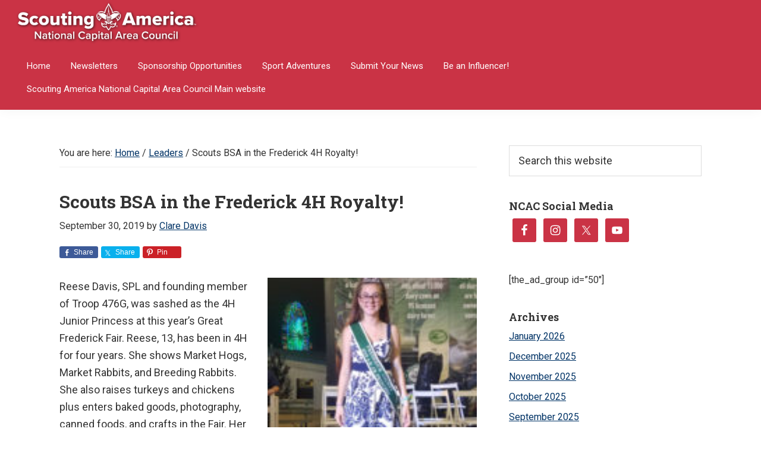

--- FILE ---
content_type: text/html; charset=UTF-8
request_url: https://weownadventure.com/scouts-bsa-in-the-frederick-4h-royalty/
body_size: 18228
content:
<!DOCTYPE html>
<html lang="en-US" prefix="og: http://ogp.me/ns# fb: http://ogp.me/ns/fb#">
<head >
<meta charset="UTF-8" />
<meta name="viewport" content="width=device-width, initial-scale=1" />
<title>Scouts BSA in the Frederick 4H Royalty! – We Own Adventure</title>
<meta name='robots' content='max-image-preview:large' />

			<style type="text/css">
				.slide-excerpt { width: 50%; }
				.slide-excerpt { bottom: 0; }
				.slide-excerpt { right: 0; }
				.flexslider { max-width: 1080px; max-height: 450px; }
				.slide-image { max-height: 450px; }
			</style>
			<style type="text/css">
				@media only screen
				and (min-device-width : 320px)
				and (max-device-width : 480px) {
					.slide-excerpt { display: none !important; }
				}
			</style> <link rel='dns-prefetch' href='//www.googletagmanager.com' />
<link rel='dns-prefetch' href='//fonts.googleapis.com' />
<link rel="alternate" type="application/rss+xml" title="We Own Adventure &raquo; Feed" href="https://weownadventure.com/feed/" />
<link rel="alternate" type="application/rss+xml" title="We Own Adventure &raquo; Comments Feed" href="https://weownadventure.com/comments/feed/" />
<link rel="alternate" title="oEmbed (JSON)" type="application/json+oembed" href="https://weownadventure.com/wp-json/oembed/1.0/embed?url=https%3A%2F%2Fweownadventure.com%2Fscouts-bsa-in-the-frederick-4h-royalty%2F" />
<link rel="alternate" title="oEmbed (XML)" type="text/xml+oembed" href="https://weownadventure.com/wp-json/oembed/1.0/embed?url=https%3A%2F%2Fweownadventure.com%2Fscouts-bsa-in-the-frederick-4h-royalty%2F&#038;format=xml" />
<link rel="canonical" href="https://weownadventure.com/scouts-bsa-in-the-frederick-4h-royalty/" />
		<!-- This site uses the Google Analytics by MonsterInsights plugin v9.11.0 - Using Analytics tracking - https://www.monsterinsights.com/ -->
							<script src="//www.googletagmanager.com/gtag/js?id=G-EMM5GKRVDK"  data-cfasync="false" data-wpfc-render="false" type="text/javascript" async></script>
			<script data-cfasync="false" data-wpfc-render="false" type="text/javascript">
				var mi_version = '9.11.0';
				var mi_track_user = true;
				var mi_no_track_reason = '';
								var MonsterInsightsDefaultLocations = {"page_location":"https:\/\/weownadventure.com\/scouts-bsa-in-the-frederick-4h-royalty\/"};
								MonsterInsightsDefaultLocations.page_location = window.location.href;
								if ( typeof MonsterInsightsPrivacyGuardFilter === 'function' ) {
					var MonsterInsightsLocations = (typeof MonsterInsightsExcludeQuery === 'object') ? MonsterInsightsPrivacyGuardFilter( MonsterInsightsExcludeQuery ) : MonsterInsightsPrivacyGuardFilter( MonsterInsightsDefaultLocations );
				} else {
					var MonsterInsightsLocations = (typeof MonsterInsightsExcludeQuery === 'object') ? MonsterInsightsExcludeQuery : MonsterInsightsDefaultLocations;
				}

								var disableStrs = [
										'ga-disable-G-EMM5GKRVDK',
									];

				/* Function to detect opted out users */
				function __gtagTrackerIsOptedOut() {
					for (var index = 0; index < disableStrs.length; index++) {
						if (document.cookie.indexOf(disableStrs[index] + '=true') > -1) {
							return true;
						}
					}

					return false;
				}

				/* Disable tracking if the opt-out cookie exists. */
				if (__gtagTrackerIsOptedOut()) {
					for (var index = 0; index < disableStrs.length; index++) {
						window[disableStrs[index]] = true;
					}
				}

				/* Opt-out function */
				function __gtagTrackerOptout() {
					for (var index = 0; index < disableStrs.length; index++) {
						document.cookie = disableStrs[index] + '=true; expires=Thu, 31 Dec 2099 23:59:59 UTC; path=/';
						window[disableStrs[index]] = true;
					}
				}

				if ('undefined' === typeof gaOptout) {
					function gaOptout() {
						__gtagTrackerOptout();
					}
				}
								window.dataLayer = window.dataLayer || [];

				window.MonsterInsightsDualTracker = {
					helpers: {},
					trackers: {},
				};
				if (mi_track_user) {
					function __gtagDataLayer() {
						dataLayer.push(arguments);
					}

					function __gtagTracker(type, name, parameters) {
						if (!parameters) {
							parameters = {};
						}

						if (parameters.send_to) {
							__gtagDataLayer.apply(null, arguments);
							return;
						}

						if (type === 'event') {
														parameters.send_to = monsterinsights_frontend.v4_id;
							var hookName = name;
							if (typeof parameters['event_category'] !== 'undefined') {
								hookName = parameters['event_category'] + ':' + name;
							}

							if (typeof MonsterInsightsDualTracker.trackers[hookName] !== 'undefined') {
								MonsterInsightsDualTracker.trackers[hookName](parameters);
							} else {
								__gtagDataLayer('event', name, parameters);
							}
							
						} else {
							__gtagDataLayer.apply(null, arguments);
						}
					}

					__gtagTracker('js', new Date());
					__gtagTracker('set', {
						'developer_id.dZGIzZG': true,
											});
					if ( MonsterInsightsLocations.page_location ) {
						__gtagTracker('set', MonsterInsightsLocations);
					}
										__gtagTracker('config', 'G-EMM5GKRVDK', {"forceSSL":"true"} );
										window.gtag = __gtagTracker;										(function () {
						/* https://developers.google.com/analytics/devguides/collection/analyticsjs/ */
						/* ga and __gaTracker compatibility shim. */
						var noopfn = function () {
							return null;
						};
						var newtracker = function () {
							return new Tracker();
						};
						var Tracker = function () {
							return null;
						};
						var p = Tracker.prototype;
						p.get = noopfn;
						p.set = noopfn;
						p.send = function () {
							var args = Array.prototype.slice.call(arguments);
							args.unshift('send');
							__gaTracker.apply(null, args);
						};
						var __gaTracker = function () {
							var len = arguments.length;
							if (len === 0) {
								return;
							}
							var f = arguments[len - 1];
							if (typeof f !== 'object' || f === null || typeof f.hitCallback !== 'function') {
								if ('send' === arguments[0]) {
									var hitConverted, hitObject = false, action;
									if ('event' === arguments[1]) {
										if ('undefined' !== typeof arguments[3]) {
											hitObject = {
												'eventAction': arguments[3],
												'eventCategory': arguments[2],
												'eventLabel': arguments[4],
												'value': arguments[5] ? arguments[5] : 1,
											}
										}
									}
									if ('pageview' === arguments[1]) {
										if ('undefined' !== typeof arguments[2]) {
											hitObject = {
												'eventAction': 'page_view',
												'page_path': arguments[2],
											}
										}
									}
									if (typeof arguments[2] === 'object') {
										hitObject = arguments[2];
									}
									if (typeof arguments[5] === 'object') {
										Object.assign(hitObject, arguments[5]);
									}
									if ('undefined' !== typeof arguments[1].hitType) {
										hitObject = arguments[1];
										if ('pageview' === hitObject.hitType) {
											hitObject.eventAction = 'page_view';
										}
									}
									if (hitObject) {
										action = 'timing' === arguments[1].hitType ? 'timing_complete' : hitObject.eventAction;
										hitConverted = mapArgs(hitObject);
										__gtagTracker('event', action, hitConverted);
									}
								}
								return;
							}

							function mapArgs(args) {
								var arg, hit = {};
								var gaMap = {
									'eventCategory': 'event_category',
									'eventAction': 'event_action',
									'eventLabel': 'event_label',
									'eventValue': 'event_value',
									'nonInteraction': 'non_interaction',
									'timingCategory': 'event_category',
									'timingVar': 'name',
									'timingValue': 'value',
									'timingLabel': 'event_label',
									'page': 'page_path',
									'location': 'page_location',
									'title': 'page_title',
									'referrer' : 'page_referrer',
								};
								for (arg in args) {
																		if (!(!args.hasOwnProperty(arg) || !gaMap.hasOwnProperty(arg))) {
										hit[gaMap[arg]] = args[arg];
									} else {
										hit[arg] = args[arg];
									}
								}
								return hit;
							}

							try {
								f.hitCallback();
							} catch (ex) {
							}
						};
						__gaTracker.create = newtracker;
						__gaTracker.getByName = newtracker;
						__gaTracker.getAll = function () {
							return [];
						};
						__gaTracker.remove = noopfn;
						__gaTracker.loaded = true;
						window['__gaTracker'] = __gaTracker;
					})();
									} else {
										console.log("");
					(function () {
						function __gtagTracker() {
							return null;
						}

						window['__gtagTracker'] = __gtagTracker;
						window['gtag'] = __gtagTracker;
					})();
									}
			</script>
							<!-- / Google Analytics by MonsterInsights -->
		<style id='wp-img-auto-sizes-contain-inline-css' type='text/css'>
img:is([sizes=auto i],[sizes^="auto," i]){contain-intrinsic-size:3000px 1500px}
/*# sourceURL=wp-img-auto-sizes-contain-inline-css */
</style>
<link rel='stylesheet' id='genesis-simple-share-plugin-css-css' href='https://weownadventure.com/wp-content/plugins/genesis-simple-share/assets/css/share.min.css?ver=0.1.0' type='text/css' media='all' />
<link rel='stylesheet' id='genesis-simple-share-genericons-css-css' href='https://weownadventure.com/wp-content/plugins/genesis-simple-share/assets/css/genericons.min.css?ver=0.1.0' type='text/css' media='all' />
<link rel='stylesheet' id='genesis-elk-css' href='https://weownadventure.com/wp-content/themes/genesis-elk-master/style.css?ver=2.6.0' type='text/css' media='all' />
<style id='genesis-elk-inline-css' type='text/css'>


		a,
		.entry-title a:focus,
		.entry-title a:hover,
		.genesis-nav-menu a:focus,
		.genesis-nav-menu a:hover,
		.genesis-nav-menu .current-menu-item > a,
		.genesis-nav-menu .sub-menu .current-menu-item > a:focus,
		.genesis-nav-menu .sub-menu .current-menu-item > a:hover,
		.menu-toggle:focus,
		.menu-toggle:hover,
		.sub-menu-toggle:focus,
		.sub-menu-toggle:hover {
			color: #003366;
		}

		
		.wp-custom-logo .site-container .title-area {
			max-width: 300px;
		}
		
/*# sourceURL=genesis-elk-inline-css */
</style>
<style id='wp-emoji-styles-inline-css' type='text/css'>

	img.wp-smiley, img.emoji {
		display: inline !important;
		border: none !important;
		box-shadow: none !important;
		height: 1em !important;
		width: 1em !important;
		margin: 0 0.07em !important;
		vertical-align: -0.1em !important;
		background: none !important;
		padding: 0 !important;
	}
/*# sourceURL=wp-emoji-styles-inline-css */
</style>
<style id='wp-block-library-inline-css' type='text/css'>
:root{--wp-block-synced-color:#7a00df;--wp-block-synced-color--rgb:122,0,223;--wp-bound-block-color:var(--wp-block-synced-color);--wp-editor-canvas-background:#ddd;--wp-admin-theme-color:#007cba;--wp-admin-theme-color--rgb:0,124,186;--wp-admin-theme-color-darker-10:#006ba1;--wp-admin-theme-color-darker-10--rgb:0,107,160.5;--wp-admin-theme-color-darker-20:#005a87;--wp-admin-theme-color-darker-20--rgb:0,90,135;--wp-admin-border-width-focus:2px}@media (min-resolution:192dpi){:root{--wp-admin-border-width-focus:1.5px}}.wp-element-button{cursor:pointer}:root .has-very-light-gray-background-color{background-color:#eee}:root .has-very-dark-gray-background-color{background-color:#313131}:root .has-very-light-gray-color{color:#eee}:root .has-very-dark-gray-color{color:#313131}:root .has-vivid-green-cyan-to-vivid-cyan-blue-gradient-background{background:linear-gradient(135deg,#00d084,#0693e3)}:root .has-purple-crush-gradient-background{background:linear-gradient(135deg,#34e2e4,#4721fb 50%,#ab1dfe)}:root .has-hazy-dawn-gradient-background{background:linear-gradient(135deg,#faaca8,#dad0ec)}:root .has-subdued-olive-gradient-background{background:linear-gradient(135deg,#fafae1,#67a671)}:root .has-atomic-cream-gradient-background{background:linear-gradient(135deg,#fdd79a,#004a59)}:root .has-nightshade-gradient-background{background:linear-gradient(135deg,#330968,#31cdcf)}:root .has-midnight-gradient-background{background:linear-gradient(135deg,#020381,#2874fc)}:root{--wp--preset--font-size--normal:16px;--wp--preset--font-size--huge:42px}.has-regular-font-size{font-size:1em}.has-larger-font-size{font-size:2.625em}.has-normal-font-size{font-size:var(--wp--preset--font-size--normal)}.has-huge-font-size{font-size:var(--wp--preset--font-size--huge)}.has-text-align-center{text-align:center}.has-text-align-left{text-align:left}.has-text-align-right{text-align:right}.has-fit-text{white-space:nowrap!important}#end-resizable-editor-section{display:none}.aligncenter{clear:both}.items-justified-left{justify-content:flex-start}.items-justified-center{justify-content:center}.items-justified-right{justify-content:flex-end}.items-justified-space-between{justify-content:space-between}.screen-reader-text{border:0;clip-path:inset(50%);height:1px;margin:-1px;overflow:hidden;padding:0;position:absolute;width:1px;word-wrap:normal!important}.screen-reader-text:focus{background-color:#ddd;clip-path:none;color:#444;display:block;font-size:1em;height:auto;left:5px;line-height:normal;padding:15px 23px 14px;text-decoration:none;top:5px;width:auto;z-index:100000}html :where(.has-border-color){border-style:solid}html :where([style*=border-top-color]){border-top-style:solid}html :where([style*=border-right-color]){border-right-style:solid}html :where([style*=border-bottom-color]){border-bottom-style:solid}html :where([style*=border-left-color]){border-left-style:solid}html :where([style*=border-width]){border-style:solid}html :where([style*=border-top-width]){border-top-style:solid}html :where([style*=border-right-width]){border-right-style:solid}html :where([style*=border-bottom-width]){border-bottom-style:solid}html :where([style*=border-left-width]){border-left-style:solid}html :where(img[class*=wp-image-]){height:auto;max-width:100%}:where(figure){margin:0 0 1em}html :where(.is-position-sticky){--wp-admin--admin-bar--position-offset:var(--wp-admin--admin-bar--height,0px)}@media screen and (max-width:600px){html :where(.is-position-sticky){--wp-admin--admin-bar--position-offset:0px}}

/*# sourceURL=wp-block-library-inline-css */
</style><style id='global-styles-inline-css' type='text/css'>
:root{--wp--preset--aspect-ratio--square: 1;--wp--preset--aspect-ratio--4-3: 4/3;--wp--preset--aspect-ratio--3-4: 3/4;--wp--preset--aspect-ratio--3-2: 3/2;--wp--preset--aspect-ratio--2-3: 2/3;--wp--preset--aspect-ratio--16-9: 16/9;--wp--preset--aspect-ratio--9-16: 9/16;--wp--preset--color--black: #000000;--wp--preset--color--cyan-bluish-gray: #abb8c3;--wp--preset--color--white: #ffffff;--wp--preset--color--pale-pink: #f78da7;--wp--preset--color--vivid-red: #cf2e2e;--wp--preset--color--luminous-vivid-orange: #ff6900;--wp--preset--color--luminous-vivid-amber: #fcb900;--wp--preset--color--light-green-cyan: #7bdcb5;--wp--preset--color--vivid-green-cyan: #00d084;--wp--preset--color--pale-cyan-blue: #8ed1fc;--wp--preset--color--vivid-cyan-blue: #0693e3;--wp--preset--color--vivid-purple: #9b51e0;--wp--preset--gradient--vivid-cyan-blue-to-vivid-purple: linear-gradient(135deg,rgb(6,147,227) 0%,rgb(155,81,224) 100%);--wp--preset--gradient--light-green-cyan-to-vivid-green-cyan: linear-gradient(135deg,rgb(122,220,180) 0%,rgb(0,208,130) 100%);--wp--preset--gradient--luminous-vivid-amber-to-luminous-vivid-orange: linear-gradient(135deg,rgb(252,185,0) 0%,rgb(255,105,0) 100%);--wp--preset--gradient--luminous-vivid-orange-to-vivid-red: linear-gradient(135deg,rgb(255,105,0) 0%,rgb(207,46,46) 100%);--wp--preset--gradient--very-light-gray-to-cyan-bluish-gray: linear-gradient(135deg,rgb(238,238,238) 0%,rgb(169,184,195) 100%);--wp--preset--gradient--cool-to-warm-spectrum: linear-gradient(135deg,rgb(74,234,220) 0%,rgb(151,120,209) 20%,rgb(207,42,186) 40%,rgb(238,44,130) 60%,rgb(251,105,98) 80%,rgb(254,248,76) 100%);--wp--preset--gradient--blush-light-purple: linear-gradient(135deg,rgb(255,206,236) 0%,rgb(152,150,240) 100%);--wp--preset--gradient--blush-bordeaux: linear-gradient(135deg,rgb(254,205,165) 0%,rgb(254,45,45) 50%,rgb(107,0,62) 100%);--wp--preset--gradient--luminous-dusk: linear-gradient(135deg,rgb(255,203,112) 0%,rgb(199,81,192) 50%,rgb(65,88,208) 100%);--wp--preset--gradient--pale-ocean: linear-gradient(135deg,rgb(255,245,203) 0%,rgb(182,227,212) 50%,rgb(51,167,181) 100%);--wp--preset--gradient--electric-grass: linear-gradient(135deg,rgb(202,248,128) 0%,rgb(113,206,126) 100%);--wp--preset--gradient--midnight: linear-gradient(135deg,rgb(2,3,129) 0%,rgb(40,116,252) 100%);--wp--preset--font-size--small: 13px;--wp--preset--font-size--medium: 20px;--wp--preset--font-size--large: 36px;--wp--preset--font-size--x-large: 42px;--wp--preset--spacing--20: 0.44rem;--wp--preset--spacing--30: 0.67rem;--wp--preset--spacing--40: 1rem;--wp--preset--spacing--50: 1.5rem;--wp--preset--spacing--60: 2.25rem;--wp--preset--spacing--70: 3.38rem;--wp--preset--spacing--80: 5.06rem;--wp--preset--shadow--natural: 6px 6px 9px rgba(0, 0, 0, 0.2);--wp--preset--shadow--deep: 12px 12px 50px rgba(0, 0, 0, 0.4);--wp--preset--shadow--sharp: 6px 6px 0px rgba(0, 0, 0, 0.2);--wp--preset--shadow--outlined: 6px 6px 0px -3px rgb(255, 255, 255), 6px 6px rgb(0, 0, 0);--wp--preset--shadow--crisp: 6px 6px 0px rgb(0, 0, 0);}:where(.is-layout-flex){gap: 0.5em;}:where(.is-layout-grid){gap: 0.5em;}body .is-layout-flex{display: flex;}.is-layout-flex{flex-wrap: wrap;align-items: center;}.is-layout-flex > :is(*, div){margin: 0;}body .is-layout-grid{display: grid;}.is-layout-grid > :is(*, div){margin: 0;}:where(.wp-block-columns.is-layout-flex){gap: 2em;}:where(.wp-block-columns.is-layout-grid){gap: 2em;}:where(.wp-block-post-template.is-layout-flex){gap: 1.25em;}:where(.wp-block-post-template.is-layout-grid){gap: 1.25em;}.has-black-color{color: var(--wp--preset--color--black) !important;}.has-cyan-bluish-gray-color{color: var(--wp--preset--color--cyan-bluish-gray) !important;}.has-white-color{color: var(--wp--preset--color--white) !important;}.has-pale-pink-color{color: var(--wp--preset--color--pale-pink) !important;}.has-vivid-red-color{color: var(--wp--preset--color--vivid-red) !important;}.has-luminous-vivid-orange-color{color: var(--wp--preset--color--luminous-vivid-orange) !important;}.has-luminous-vivid-amber-color{color: var(--wp--preset--color--luminous-vivid-amber) !important;}.has-light-green-cyan-color{color: var(--wp--preset--color--light-green-cyan) !important;}.has-vivid-green-cyan-color{color: var(--wp--preset--color--vivid-green-cyan) !important;}.has-pale-cyan-blue-color{color: var(--wp--preset--color--pale-cyan-blue) !important;}.has-vivid-cyan-blue-color{color: var(--wp--preset--color--vivid-cyan-blue) !important;}.has-vivid-purple-color{color: var(--wp--preset--color--vivid-purple) !important;}.has-black-background-color{background-color: var(--wp--preset--color--black) !important;}.has-cyan-bluish-gray-background-color{background-color: var(--wp--preset--color--cyan-bluish-gray) !important;}.has-white-background-color{background-color: var(--wp--preset--color--white) !important;}.has-pale-pink-background-color{background-color: var(--wp--preset--color--pale-pink) !important;}.has-vivid-red-background-color{background-color: var(--wp--preset--color--vivid-red) !important;}.has-luminous-vivid-orange-background-color{background-color: var(--wp--preset--color--luminous-vivid-orange) !important;}.has-luminous-vivid-amber-background-color{background-color: var(--wp--preset--color--luminous-vivid-amber) !important;}.has-light-green-cyan-background-color{background-color: var(--wp--preset--color--light-green-cyan) !important;}.has-vivid-green-cyan-background-color{background-color: var(--wp--preset--color--vivid-green-cyan) !important;}.has-pale-cyan-blue-background-color{background-color: var(--wp--preset--color--pale-cyan-blue) !important;}.has-vivid-cyan-blue-background-color{background-color: var(--wp--preset--color--vivid-cyan-blue) !important;}.has-vivid-purple-background-color{background-color: var(--wp--preset--color--vivid-purple) !important;}.has-black-border-color{border-color: var(--wp--preset--color--black) !important;}.has-cyan-bluish-gray-border-color{border-color: var(--wp--preset--color--cyan-bluish-gray) !important;}.has-white-border-color{border-color: var(--wp--preset--color--white) !important;}.has-pale-pink-border-color{border-color: var(--wp--preset--color--pale-pink) !important;}.has-vivid-red-border-color{border-color: var(--wp--preset--color--vivid-red) !important;}.has-luminous-vivid-orange-border-color{border-color: var(--wp--preset--color--luminous-vivid-orange) !important;}.has-luminous-vivid-amber-border-color{border-color: var(--wp--preset--color--luminous-vivid-amber) !important;}.has-light-green-cyan-border-color{border-color: var(--wp--preset--color--light-green-cyan) !important;}.has-vivid-green-cyan-border-color{border-color: var(--wp--preset--color--vivid-green-cyan) !important;}.has-pale-cyan-blue-border-color{border-color: var(--wp--preset--color--pale-cyan-blue) !important;}.has-vivid-cyan-blue-border-color{border-color: var(--wp--preset--color--vivid-cyan-blue) !important;}.has-vivid-purple-border-color{border-color: var(--wp--preset--color--vivid-purple) !important;}.has-vivid-cyan-blue-to-vivid-purple-gradient-background{background: var(--wp--preset--gradient--vivid-cyan-blue-to-vivid-purple) !important;}.has-light-green-cyan-to-vivid-green-cyan-gradient-background{background: var(--wp--preset--gradient--light-green-cyan-to-vivid-green-cyan) !important;}.has-luminous-vivid-amber-to-luminous-vivid-orange-gradient-background{background: var(--wp--preset--gradient--luminous-vivid-amber-to-luminous-vivid-orange) !important;}.has-luminous-vivid-orange-to-vivid-red-gradient-background{background: var(--wp--preset--gradient--luminous-vivid-orange-to-vivid-red) !important;}.has-very-light-gray-to-cyan-bluish-gray-gradient-background{background: var(--wp--preset--gradient--very-light-gray-to-cyan-bluish-gray) !important;}.has-cool-to-warm-spectrum-gradient-background{background: var(--wp--preset--gradient--cool-to-warm-spectrum) !important;}.has-blush-light-purple-gradient-background{background: var(--wp--preset--gradient--blush-light-purple) !important;}.has-blush-bordeaux-gradient-background{background: var(--wp--preset--gradient--blush-bordeaux) !important;}.has-luminous-dusk-gradient-background{background: var(--wp--preset--gradient--luminous-dusk) !important;}.has-pale-ocean-gradient-background{background: var(--wp--preset--gradient--pale-ocean) !important;}.has-electric-grass-gradient-background{background: var(--wp--preset--gradient--electric-grass) !important;}.has-midnight-gradient-background{background: var(--wp--preset--gradient--midnight) !important;}.has-small-font-size{font-size: var(--wp--preset--font-size--small) !important;}.has-medium-font-size{font-size: var(--wp--preset--font-size--medium) !important;}.has-large-font-size{font-size: var(--wp--preset--font-size--large) !important;}.has-x-large-font-size{font-size: var(--wp--preset--font-size--x-large) !important;}
/*# sourceURL=global-styles-inline-css */
</style>

<style id='classic-theme-styles-inline-css' type='text/css'>
/*! This file is auto-generated */
.wp-block-button__link{color:#fff;background-color:#32373c;border-radius:9999px;box-shadow:none;text-decoration:none;padding:calc(.667em + 2px) calc(1.333em + 2px);font-size:1.125em}.wp-block-file__button{background:#32373c;color:#fff;text-decoration:none}
/*# sourceURL=/wp-includes/css/classic-themes.min.css */
</style>
<link rel='stylesheet' id='contact-form-7-css' href='https://weownadventure.com/wp-content/plugins/contact-form-7/includes/css/styles.css?ver=6.1.4' type='text/css' media='all' />
<link rel='stylesheet' id='foobox-free-min-css' href='https://weownadventure.com/wp-content/plugins/foobox-image-lightbox/free/css/foobox.free.min.css?ver=2.7.35' type='text/css' media='all' />
<link rel='stylesheet' id='same-category-posts-css' href='https://weownadventure.com/wp-content/plugins/same-category-posts/same-category-posts.css?ver=6.9' type='text/css' media='all' />
<link rel='stylesheet' id='slick-style-css' href='https://weownadventure.com/wp-content/plugins/smart-post-grid/js/slick/slick.css?ver=6.9' type='text/css' media='all' />
<link rel='stylesheet' id='slick-theme-css' href='https://weownadventure.com/wp-content/plugins/smart-post-grid/js/slick/slick-theme.css?ver=6.9' type='text/css' media='all' />
<link rel='stylesheet' id='spg_css-css' href='https://weownadventure.com/wp-content/plugins/smart-post-grid//css/style.css?ver=6.9' type='text/css' media='all' />
<link rel='stylesheet' id='usp_style-css' href='https://weownadventure.com/wp-content/plugins/user-submitted-posts/resources/usp.css?ver=20251210' type='text/css' media='all' />
<link rel='stylesheet' id='genesis-elk-fonts-css' href='//fonts.googleapis.com/css?family=Source+Sans+Pro%3A400%2C400i%2C600%2C700&#038;ver=2.6.0' type='text/css' media='all' />
<link rel='stylesheet' id='dashicons-css' href='https://weownadventure.com/wp-includes/css/dashicons.min.css?ver=6.9' type='text/css' media='all' />
<link rel='stylesheet' id='styles-css' href='https://weownadventure.com/wp-content/themes/genesis-elk-master/css/styles.css?ver=1.1' type='text/css' media='all' />
<link rel='stylesheet' id='simple-social-icons-font-css' href='https://weownadventure.com/wp-content/plugins/simple-social-icons/css/style.css?ver=4.0.0' type='text/css' media='all' />
<link rel='stylesheet' id='slider_styles-css' href='https://weownadventure.com/wp-content/plugins/genesis-responsive-slider/assets/style.css?ver=1.0.1' type='text/css' media='all' />
<script type="text/javascript" src="https://weownadventure.com/wp-includes/js/jquery/jquery.min.js?ver=3.7.1" id="jquery-core-js"></script>
<script type="text/javascript" src="https://weownadventure.com/wp-includes/js/jquery/jquery-migrate.min.js?ver=3.4.1" id="jquery-migrate-js"></script>
<script type="text/javascript" src="https://weownadventure.com/wp-content/plugins/genesis-simple-share/assets/js/sharrre/jquery.sharrre.min.js?ver=0.1.0" id="genesis-simple-share-plugin-js-js"></script>
<script type="text/javascript" src="https://weownadventure.com/wp-content/plugins/genesis-simple-share/assets/js/waypoints.min.js?ver=0.1.0" id="genesis-simple-share-waypoint-js-js"></script>
<script type="text/javascript" src="https://weownadventure.com/wp-content/plugins/google-analytics-for-wordpress/assets/js/frontend-gtag.min.js?ver=9.11.0" id="monsterinsights-frontend-script-js" async="async" data-wp-strategy="async"></script>
<script data-cfasync="false" data-wpfc-render="false" type="text/javascript" id='monsterinsights-frontend-script-js-extra'>/* <![CDATA[ */
var monsterinsights_frontend = {"js_events_tracking":"true","download_extensions":"doc,pdf,ppt,zip,xls,docx,pptx,xlsx","inbound_paths":"[]","home_url":"https:\/\/weownadventure.com","hash_tracking":"false","v4_id":"G-EMM5GKRVDK"};/* ]]> */
</script>
<script type="text/javascript" src="https://weownadventure.com/wp-content/plugins/related-posts-thumbnails/assets/js/front.min.js?ver=4.3.1" id="rpt_front_style-js"></script>
<script type="text/javascript" src="https://weownadventure.com/wp-content/plugins/related-posts-thumbnails/assets/js/lazy-load.js?ver=4.3.1" id="rpt-lazy-load-js"></script>
<script type="text/javascript" src="https://weownadventure.com/wp-content/plugins/user-submitted-posts/resources/jquery.cookie.js?ver=20251210" id="usp_cookie-js"></script>
<script type="text/javascript" src="https://weownadventure.com/wp-content/plugins/user-submitted-posts/resources/jquery.parsley.min.js?ver=20251210" id="usp_parsley-js"></script>
<script type="text/javascript" id="usp_core-js-before">
/* <![CDATA[ */
var usp_custom_field = "usp_author_info"; var usp_custom_field_2 = ""; var usp_custom_checkbox = "usp_custom_checkbox"; var usp_case_sensitivity = "false"; var usp_min_images = 0; var usp_max_images = 6; var usp_parsley_error = "Incorrect response."; var usp_multiple_cats = 0; var usp_existing_tags = 0; var usp_recaptcha_disp = "hide"; var usp_recaptcha_vers = "2"; var usp_recaptcha_key = ""; var challenge_nonce = "2b7d7b2d84"; var ajax_url = "https:\/\/weownadventure.com\/wp-admin\/admin-ajax.php"; 
//# sourceURL=usp_core-js-before
/* ]]> */
</script>
<script type="text/javascript" src="https://weownadventure.com/wp-content/plugins/user-submitted-posts/resources/jquery.usp.core.js?ver=20251210" id="usp_core-js"></script>
<script type="text/javascript" id="foobox-free-min-js-before">
/* <![CDATA[ */
/* Run FooBox FREE (v2.7.35) */
var FOOBOX = window.FOOBOX = {
	ready: true,
	disableOthers: false,
	o: {wordpress: { enabled: true }, countMessage:'image %index of %total', captions: { dataTitle: ["captionTitle","title"], dataDesc: ["captionDesc","description"] }, rel: '', excludes:'.fbx-link,.nofoobox,.nolightbox,a[href*="pinterest.com/pin/create/button/"]', affiliate : { enabled: false }},
	selectors: [
		".foogallery-container.foogallery-lightbox-foobox", ".foogallery-container.foogallery-lightbox-foobox-free", ".gallery", ".wp-block-gallery", ".wp-caption", ".wp-block-image", "a:has(img[class*=wp-image-])", ".foobox"
	],
	pre: function( $ ){
		// Custom JavaScript (Pre)
		
	},
	post: function( $ ){
		// Custom JavaScript (Post)
		
		// Custom Captions Code
		
	},
	custom: function( $ ){
		// Custom Extra JS
		
	}
};
//# sourceURL=foobox-free-min-js-before
/* ]]> */
</script>
<script type="text/javascript" src="https://weownadventure.com/wp-content/plugins/foobox-image-lightbox/free/js/foobox.free.min.js?ver=2.7.35" id="foobox-free-min-js"></script>

<!-- Google tag (gtag.js) snippet added by Site Kit -->
<!-- Google Analytics snippet added by Site Kit -->
<script type="text/javascript" src="https://www.googletagmanager.com/gtag/js?id=GT-KFNT994" id="google_gtagjs-js" async></script>
<script type="text/javascript" id="google_gtagjs-js-after">
/* <![CDATA[ */
window.dataLayer = window.dataLayer || [];function gtag(){dataLayer.push(arguments);}
gtag("set","linker",{"domains":["weownadventure.com"]});
gtag("js", new Date());
gtag("set", "developer_id.dZTNiMT", true);
gtag("config", "GT-KFNT994");
 window._googlesitekit = window._googlesitekit || {}; window._googlesitekit.throttledEvents = []; window._googlesitekit.gtagEvent = (name, data) => { var key = JSON.stringify( { name, data } ); if ( !! window._googlesitekit.throttledEvents[ key ] ) { return; } window._googlesitekit.throttledEvents[ key ] = true; setTimeout( () => { delete window._googlesitekit.throttledEvents[ key ]; }, 5 ); gtag( "event", name, { ...data, event_source: "site-kit" } ); }; 
//# sourceURL=google_gtagjs-js-after
/* ]]> */
</script>
<link rel="https://api.w.org/" href="https://weownadventure.com/wp-json/" /><link rel="alternate" title="JSON" type="application/json" href="https://weownadventure.com/wp-json/wp/v2/posts/1814" /><link rel="EditURI" type="application/rsd+xml" title="RSD" href="https://weownadventure.com/xmlrpc.php?rsd" />
        <script>
            var errorQueue = [];
            let timeout;

            var errorMessage = '';


            function isBot() {
                const bots = ['crawler', 'spider', 'baidu', 'duckduckgo', 'bot', 'googlebot', 'bingbot', 'facebook', 'slurp', 'twitter', 'yahoo'];
                const userAgent = navigator.userAgent.toLowerCase();
                return bots.some(bot => userAgent.includes(bot));
            }

            /*
            window.onerror = function(msg, url, line) {
            // window.addEventListener('error', function(event) {
                console.error("Linha 600");

                var errorMessage = [
                    'Message: ' + msg,
                    'URL: ' + url,
                    'Line: ' + line
                ].join(' - ');
                */


            // Captura erros síncronos e alguns assíncronos
            window.addEventListener('error', function(event) {
                var msg = event.message;
                if (msg === "Script error.") {
                    console.error("Script error detected - maybe problem cross-origin");
                    return;
                }
                errorMessage = [
                    'Message: ' + msg,
                    'URL: ' + event.filename,
                    'Line: ' + event.lineno
                ].join(' - ');
                if (isBot()) {
                    return;
                }
                errorQueue.push(errorMessage);
                handleErrorQueue();
            });

            // Captura rejeições de promessas
            window.addEventListener('unhandledrejection', function(event) {
                errorMessage = 'Promise Rejection: ' + (event.reason || 'Unknown reason');
                if (isBot()) {
                    return;
                }
                errorQueue.push(errorMessage);
                handleErrorQueue();
            });

            // Função auxiliar para gerenciar a fila de erros
            function handleErrorQueue() {
                if (errorQueue.length >= 5) {
                    sendErrorsToServer();
                } else {
                    clearTimeout(timeout);
                    timeout = setTimeout(sendErrorsToServer, 5000);
                }
            }





            function sendErrorsToServer() {
                if (errorQueue.length > 0) {
                    var message;
                    if (errorQueue.length === 1) {
                        // Se houver apenas um erro, mantenha o formato atual
                        message = errorQueue[0];
                    } else {
                        // Se houver múltiplos erros, use quebras de linha para separá-los
                        message = errorQueue.join('\n\n');
                    }
                    var xhr = new XMLHttpRequest();
                    var nonce = '5fa518834c';
                    var ajaxurl = 'https://weownadventure.com/wp-admin/admin-ajax.php?action=bill_minozzi_js_error_catched&_wpnonce=5fa518834c';
                    xhr.open('POST', encodeURI(ajaxurl));
                    xhr.setRequestHeader('Content-Type', 'application/x-www-form-urlencoded');
                    xhr.onload = function() {
                        if (xhr.status === 200) {
                            // console.log('Success:', xhr.responseText);
                        } else {
                            console.log('Error:', xhr.status);
                        }
                    };
                    xhr.onerror = function() {
                        console.error('Request failed');
                    };
                    xhr.send('action=bill_minozzi_js_error_catched&_wpnonce=' + nonce + '&bill_js_error_catched=' + encodeURIComponent(message));
                    errorQueue = []; // Limpa a fila de erros após o envio
                }
            }

            function sendErrorsToServer() {
                if (errorQueue.length > 0) {
                    var message = errorQueue.join(' | ');
                    //console.error(message);
                    var xhr = new XMLHttpRequest();
                    var nonce = '5fa518834c';
                    var ajaxurl = 'https://weownadventure.com/wp-admin/admin-ajax.php?action=bill_minozzi_js_error_catched&_wpnonce=5fa518834c'; // No need to esc_js here
                    xhr.open('POST', encodeURI(ajaxurl));
                    xhr.setRequestHeader('Content-Type', 'application/x-www-form-urlencoded');
                    xhr.onload = function() {
                        if (xhr.status === 200) {
                            //console.log('Success:::', xhr.responseText);
                        } else {
                            console.log('Error:', xhr.status);
                        }
                    };
                    xhr.onerror = function() {
                        console.error('Request failed');
                    };
                    xhr.send('action=bill_minozzi_js_error_catched&_wpnonce=' + nonce + '&bill_js_error_catched=' + encodeURIComponent(message));
                    errorQueue = []; // Clear the error queue after sending
                }
            }

            function sendErrorsToServer() {
                if (errorQueue.length > 0) {
                    var message = errorQueue.join('\n\n'); // Usa duas quebras de linha como separador
                    var xhr = new XMLHttpRequest();
                    var nonce = '5fa518834c';
                    var ajaxurl = 'https://weownadventure.com/wp-admin/admin-ajax.php?action=bill_minozzi_js_error_catched&_wpnonce=5fa518834c';
                    xhr.open('POST', encodeURI(ajaxurl));
                    xhr.setRequestHeader('Content-Type', 'application/x-www-form-urlencoded');
                    xhr.onload = function() {
                        if (xhr.status === 200) {
                            // console.log('Success:', xhr.responseText);
                        } else {
                            console.log('Error:', xhr.status);
                        }
                    };
                    xhr.onerror = function() {
                        console.error('Request failed');
                    };
                    xhr.send('action=bill_minozzi_js_error_catched&_wpnonce=' + nonce + '&bill_js_error_catched=' + encodeURIComponent(message));
                    errorQueue = []; // Limpa a fila de erros após o envio
                }
            }
            window.addEventListener('beforeunload', sendErrorsToServer);
        </script>
<meta name="generator" content="Site Kit by Google 1.168.0" />        <style type="text/css" id="pf-main-css">
            
				@media screen {
					.printfriendly {
						z-index: 1000; position: relative
					}
					.printfriendly a, .printfriendly a:link, .printfriendly a:visited, .printfriendly a:hover, .printfriendly a:active {
						font-weight: 600;
						cursor: pointer;
						text-decoration: none;
						border: none;
						-webkit-box-shadow: none;
						-moz-box-shadow: none;
						box-shadow: none;
						outline:none;
						font-size: 14px !important;
						color: #3AAA11 !important;
					}
					.printfriendly.pf-alignleft {
						float: left;
					}
					.printfriendly.pf-alignright {
						float: right;
					}
					.printfriendly.pf-aligncenter {
						justify-content: center;
						display: flex; align-items: center;
					}
				}

				.pf-button-img {
					border: none;
					-webkit-box-shadow: none;
					-moz-box-shadow: none;
					box-shadow: none;
					padding: 0;
					margin: 0;
					display: inline;
					vertical-align: middle;
				}

				img.pf-button-img + .pf-button-text {
					margin-left: 6px;
				}

				@media print {
					.printfriendly {
						display: none;
					}
				}
				        </style>

            
        <style type="text/css" id="pf-excerpt-styles">
          .pf-button.pf-button-excerpt {
              display: none;
           }
        </style>

                    <style>
            #related_posts_thumbnails li {
                border-right: 1px solid #dddddd;
                background-color: #ffffff            }

            #related_posts_thumbnails li:hover {
                background-color: #eeeeee;
            }

            .relpost_content {
                font-size: 18px;
                color: #333333;
            }

            .relpost-block-single {
                background-color: #ffffff;
                border-right: 1px solid #dddddd;
                border-left: 1px solid #dddddd;
                margin-right: -1px;
            }

            .relpost-block-single:hover {
                background-color: #eeeeee;
            }
        </style>

        <!-- Global site tag (gtag.js) - Google Analytics -->
<script async src="https://www.googletagmanager.com/gtag/js?id=UA-127756488-1"></script>
<script>
  window.dataLayer = window.dataLayer || [];
  function gtag(){dataLayer.push(arguments);}
  gtag('js', new Date());

  gtag('config', 'UA-127756488-1');
</script>
<meta name="google-site-verification" content="VUIWc8EViWYDye6fMXnykjSxtzZMaiCC2EjuEjSmfCI"><link rel="icon" href="https://weownadventure.com/wp-content/uploads/2021/09/cropped-WOA-Icon-32x32.png" sizes="32x32" />
<link rel="icon" href="https://weownadventure.com/wp-content/uploads/2021/09/cropped-WOA-Icon-192x192.png" sizes="192x192" />
<link rel="apple-touch-icon" href="https://weownadventure.com/wp-content/uploads/2021/09/cropped-WOA-Icon-180x180.png" />
<meta name="msapplication-TileImage" content="https://weownadventure.com/wp-content/uploads/2021/09/cropped-WOA-Icon-270x270.png" />
		<style type="text/css" id="wp-custom-css">
			#categories-12 .cat-item-8 {
	display: none;
}
.printfriendly.pf-alignleft {
    float: none;
    margin: 0;
}
#categories-13 > div > ul > li {
	display: none;
}
.full-width-content main#genesis-content {
    width: 100%;
}
#categories-13 > div > ul > li.cat-item-8 {
	display: block !important;
}
.scb-col-item.col-md-4 {
    width: 33.33%;
    float: left;
    padding: 0 10px;
}
.scb-col-item.col-md-4 .scb-item {
    border: 1px solid #eee;
    background-color: #003366;
}
.scb-col-item.col-md-4 .scb-item .item-content {
    padding: 0 10px 10px;
}
.scb-col-item.col-md-4 .scb-item .printfriendly.pf-alignleft {
    display: none;
}
.scb-item .item-thumbnail {
    max-height: 182px;
}
body:not(.search) .sidebar #categories-8 {
	display: none;
}

#text-7 img,
.weown-widget img {
	border: 2px solid #ccc;
}

.home .featuredpost p {
	line-height: 1.25em !important;
	font-size: 16px;
}

.after-entry.widget-area {
	padding: 20px 0;
	box-shadow: none;
}

li.same-category-post-item {
	margin: 0;
	border-bottom: 0;
}

li.same-category-post-item p.post-date {
	display: inline;
	padding-left: 4px;
}

.widget_media_image {
	display: none;
}

.author-description {
	margin-bottom: 0;
}

.author-description h1 {
  font-size: 1.5em;	
}

.author-description:after {
	content: "Recent Posts by this Author:";
	display: block;
	font-size: 1.125em;
	font-weight: bold;
	margin: 30px 0 15px;
}

.menu-toggle {
	color: #fad519
}
div#usp-submit:after {
	content: "By submitting the content in the form above I am affirming that I have rights to use this content and give permission to NCAC to use on their website and social media.";
	display: block;
	font-size: 14px;
	font-style: italic;
	margin-top: 8px;
}

.ad-ldrbd-home {
	margin: 0 auto;
	text-align: center;
}
@media(min-width: 1024px){
	.home .featuredpost article a.alignnone{
		height: 190px;
	}	
}
@media(max-width: 1023px){
.scb-col-item.col-md-4 {
    width: 50%;
}
	.home .featuredpost article a.alignnone {
    height: 170px;
}
	body.home .featuredpost .widget-wrap > article > a {
    display: block !important;
}
}
.home .featuredpost article img {
    object-fit: cover;
}

.home .featuredpost article img {
    min-height: 100%;
    transform: inherit;
    -webkit-transform: inherit;
    top: 0;
    left: 0;
}
.home .wrap > .featuredpost:first-child article img {
    top: 65%;
    left: 50%;
}

a.scb-filter-1-btn.font-nav {
    display: none;
}
@media(max-width: 767px){
.scb-col-item.col-md-4 {
    width: 100%;
}
}		</style>
		
<!-- START - Open Graph and Twitter Card Tags 3.3.7 -->
 <!-- Facebook Open Graph -->
  <meta property="og:locale" content="en_US"/>
  <meta property="og:site_name" content="We Own Adventure"/>
  <meta property="og:title" content="Scouts BSA in the Frederick 4H Royalty!"/>
  <meta property="og:url" content="https://weownadventure.com/scouts-bsa-in-the-frederick-4h-royalty/"/>
  <meta property="og:type" content="article"/>
  <meta property="og:description" content="Reese Davis, SPL and founding member of Troop 476G, was sashed as the 4H Junior Princess at this year&#039;s Great Frederick Fair. Reese, 13, has been in 4H for four years. She shows Market Hogs, Market Rabbits, and Breeding Rabbits. She also raises turkeys and chickens plus enters baked goods, photograp"/>
  <meta property="og:image" content="https://weownadventure.com/wp-content/uploads/2019/09/20190913_204009-0.jpg"/>
  <meta property="og:image:url" content="https://weownadventure.com/wp-content/uploads/2019/09/20190913_204009-0.jpg"/>
  <meta property="og:image:secure_url" content="https://weownadventure.com/wp-content/uploads/2019/09/20190913_204009-0.jpg"/>
  <meta property="article:published_time" content="2019-09-30T16:22:58+00:00"/>
  <meta property="article:modified_time" content="2019-11-04T17:12:23+00:00" />
  <meta property="og:updated_time" content="2019-11-04T17:12:23+00:00" />
  <meta property="article:section" content="Leaders"/>
  <meta property="article:publisher" content="https://www.facebook.com/NCACBSA/"/>
 <!-- Google+ / Schema.org -->
  <meta itemprop="name" content="Scouts BSA in the Frederick 4H Royalty!"/>
  <meta itemprop="headline" content="Scouts BSA in the Frederick 4H Royalty!"/>
  <meta itemprop="description" content="Reese Davis, SPL and founding member of Troop 476G, was sashed as the 4H Junior Princess at this year&#039;s Great Frederick Fair. Reese, 13, has been in 4H for four years. She shows Market Hogs, Market Rabbits, and Breeding Rabbits. She also raises turkeys and chickens plus enters baked goods, photograp"/>
  <meta itemprop="image" content="https://weownadventure.com/wp-content/uploads/2019/09/20190913_204009-0.jpg"/>
  <meta itemprop="datePublished" content="2019-09-30"/>
  <meta itemprop="dateModified" content="2019-11-04T17:12:23+00:00" />
  <meta itemprop="author" content="The Scouter Digest Staff"/>
  <!--<meta itemprop="publisher" content="We Own Adventure"/>--> <!-- To solve: The attribute publisher.itemtype has an invalid value -->
 <!-- Twitter Cards -->
  <meta name="twitter:title" content="Scouts BSA in the Frederick 4H Royalty!"/>
  <meta name="twitter:url" content="https://weownadventure.com/scouts-bsa-in-the-frederick-4h-royalty/"/>
  <meta name="twitter:description" content="Reese Davis, SPL and founding member of Troop 476G, was sashed as the 4H Junior Princess at this year&#039;s Great Frederick Fair. Reese, 13, has been in 4H for four years. She shows Market Hogs, Market Rabbits, and Breeding Rabbits. She also raises turkeys and chickens plus enters baked goods, photograp"/>
  <meta name="twitter:image" content="https://weownadventure.com/wp-content/uploads/2019/09/20190913_204009-0.jpg"/>
  <meta name="twitter:card" content="summary_large_image"/>
 <!-- SEO -->
 <!-- Misc. tags -->
 <!-- is_singular -->
<!-- END - Open Graph and Twitter Card Tags 3.3.7 -->
	
</head>
<body class="wp-singular post-template-default single single-post postid-1814 single-format-standard wp-custom-logo wp-theme-genesis wp-child-theme-genesis-elk-master header-full-width content-sidebar genesis-breadcrumbs-visible genesis-footer-widgets-hidden" itemscope itemtype="https://schema.org/WebPage"><div class="site-container"><ul class="genesis-skip-link"><li><a href="#genesis-nav-primary" class="screen-reader-shortcut"> Skip to primary navigation</a></li><li><a href="#genesis-content" class="screen-reader-shortcut"> Skip to main content</a></li><li><a href="#genesis-sidebar-primary" class="screen-reader-shortcut"> Skip to primary sidebar</a></li></ul><header class="site-header" itemscope itemtype="https://schema.org/WPHeader"><div class="wrap"><div class="title-area"><a href="https://weownadventure.com/" class="custom-logo-link" rel="home"><img width="8001" height="1788" src="https://weownadventure.com/wp-content/uploads/2025/12/NCAC_Scouting-America-Logo_white_horiz_1@4x.png" class="custom-logo" alt="We Own Adventure" decoding="async" fetchpriority="high" srcset="https://weownadventure.com/wp-content/uploads/2025/12/NCAC_Scouting-America-Logo_white_horiz_1@4x.png 8001w, https://weownadventure.com/wp-content/uploads/2025/12/NCAC_Scouting-America-Logo_white_horiz_1@4x-300x67.png 300w, https://weownadventure.com/wp-content/uploads/2025/12/NCAC_Scouting-America-Logo_white_horiz_1@4x-1024x229.png 1024w, https://weownadventure.com/wp-content/uploads/2025/12/NCAC_Scouting-America-Logo_white_horiz_1@4x-768x172.png 768w, https://weownadventure.com/wp-content/uploads/2025/12/NCAC_Scouting-America-Logo_white_horiz_1@4x-1536x343.png 1536w, https://weownadventure.com/wp-content/uploads/2025/12/NCAC_Scouting-America-Logo_white_horiz_1@4x-2048x458.png 2048w, https://weownadventure.com/wp-content/uploads/2025/12/NCAC_Scouting-America-Logo_white_horiz_1@4x-1200x268.png 1200w" sizes="(max-width: 8001px) 100vw, 8001px" /></a><p class="site-title" itemprop="headline"><a href="https://weownadventure.com/">We Own Adventure</a></p><p class="site-description" itemprop="description">Scouting News for the DC Metro Area</p></div><nav class="nav-primary" aria-label="Main" itemscope itemtype="https://schema.org/SiteNavigationElement" id="genesis-nav-primary"><div class="wrap"><ul id="menu-top-menu" class="menu genesis-nav-menu menu-primary js-superfish"><li id="menu-item-27" class="menu-item menu-item-type-post_type menu-item-object-page menu-item-home menu-item-27"><a href="https://weownadventure.com/" itemprop="url"><span itemprop="name">Home</span></a></li>
<li id="menu-item-7131" class="menu-item menu-item-type-post_type menu-item-object-page menu-item-7131"><a href="https://weownadventure.com/newsletters/" itemprop="url"><span itemprop="name">Newsletters</span></a></li>
<li id="menu-item-188" class="menu-item menu-item-type-post_type menu-item-object-page menu-item-188"><a href="https://weownadventure.com/sponsorships/" itemprop="url"><span itemprop="name">Sponsorship Opportunities</span></a></li>
<li id="menu-item-6303" class="menu-item menu-item-type-post_type menu-item-object-page menu-item-6303"><a href="https://weownadventure.com/sport-adventures/" itemprop="url"><span itemprop="name">Sport Adventures</span></a></li>
<li id="menu-item-850" class="menu-item menu-item-type-post_type menu-item-object-page menu-item-850"><a href="https://weownadventure.com/submit/" itemprop="url"><span itemprop="name">Submit Your News</span></a></li>
<li id="menu-item-7924" class="menu-item menu-item-type-post_type menu-item-object-page menu-item-7924"><a href="https://weownadventure.com/be-an-influencer/" itemprop="url"><span itemprop="name">Be an Influencer!</span></a></li>
<li id="menu-item-190" class="menu-item menu-item-type-custom menu-item-object-custom menu-item-190"><a href="https://ncacbsa.org" itemprop="url"><span itemprop="name">Scouting America National Capital Area Council Main website</span></a></li>
</ul></div></nav></div></header><div class="site-inner"><div class="content-sidebar-wrap"><main class="content" id="genesis-content"><div class="breadcrumb" itemscope itemtype="https://schema.org/BreadcrumbList">You are here: <span class="breadcrumb-link-wrap" itemprop="itemListElement" itemscope itemtype="https://schema.org/ListItem"><a class="breadcrumb-link" href="https://weownadventure.com/" itemprop="item"><span class="breadcrumb-link-text-wrap" itemprop="name">Home</span></a><meta itemprop="position" content="1"></span> <span aria-label="breadcrumb separator">/</span> <span class="breadcrumb-link-wrap" itemprop="itemListElement" itemscope itemtype="https://schema.org/ListItem"><a class="breadcrumb-link" href="https://weownadventure.com/category/leaders/" itemprop="item"><span class="breadcrumb-link-text-wrap" itemprop="name">Leaders</span></a><meta itemprop="position" content="2"></span> <span aria-label="breadcrumb separator">/</span> Scouts BSA in the Frederick 4H Royalty!</div><article class="post-1814 post type-post status-publish format-standard has-post-thumbnail category-leaders tag-scouts-bsa entry" aria-label="Scouts BSA in the Frederick 4H Royalty!" itemscope itemtype="https://schema.org/CreativeWork"><header class="entry-header"><h1 class="entry-title" itemprop="headline">Scouts BSA in the Frederick 4H Royalty!</h1>
<p class="entry-meta"><time class="entry-time" itemprop="datePublished" datetime="2019-09-30T16:22:58+00:00">September 30, 2019</time> by <span class="entry-author" itemprop="author" itemscope itemtype="https://schema.org/Person"><a href="https://weownadventure.com/author/ncac_adm/" class="entry-author-link" rel="author" itemprop="url"><span class="entry-author-name" itemprop="name">Clare Davis</span></a></span>  </p></header><div class="entry-content" itemprop="text"><div class="share-before share-filled share-small" id="share-before-1814"><div class="facebook" id="facebook-before-1814" data-url="https://weownadventure.com/scouts-bsa-in-the-frederick-4h-royalty/" data-urlalt="https://weownadventure.com/?p=1814" data-text="Scouts BSA in the Frederick 4H Royalty!" data-title="Share" data-reader="Share on Facebook" data-count="%s shares on Facebook"></div><div class="twitter" id="twitter-before-1814" data-url="https://weownadventure.com/scouts-bsa-in-the-frederick-4h-royalty/" data-urlalt="https://weownadventure.com/?p=1814" data-text="Scouts BSA in the Frederick 4H Royalty!" data-title="Share" data-reader="Share this" data-count="%s Shares"></div><div class="pinterest" id="pinterest-before-1814" data-url="https://weownadventure.com/scouts-bsa-in-the-frederick-4h-royalty/" data-urlalt="https://weownadventure.com/?p=1814" data-text="Scouts BSA in the Frederick 4H Royalty!" data-title="Pin" data-reader="Pin this" data-count="%s Pins"></div></div>
			<script type='text/javascript'>
				jQuery(document).ready(function($) {
					$('#facebook-before-1814').sharrre({
										  share: {
										    facebook: true
										  },
										  urlCurl: 'https://weownadventure.com/wp-content/plugins/genesis-simple-share/assets/js/sharrre/sharrre.php',
										  enableHover: false,
										  enableTracking: true,
										  disableCount: true,
										  buttons: {  },
										  click: function(api, options){
										    api.simulateClick();
										    api.openPopup('facebook');
										  }
										});
$('#twitter-before-1814').sharrre({
										  share: {
										    twitter: true
										  },
										  urlCurl: 'https://weownadventure.com/wp-content/plugins/genesis-simple-share/assets/js/sharrre/sharrre.php',
										  enableHover: false,
										  enableTracking: true,
										  disableCount: true,
										  buttons: {  twitter: { via: 'ncacbsa' } },
										  click: function(api, options){
										    api.simulateClick();
										    api.openPopup('twitter');
										  }
										});
$('#pinterest-before-1814').sharrre({
										  share: {
										    pinterest: true
										  },
										  urlCurl: 'https://weownadventure.com/wp-content/plugins/genesis-simple-share/assets/js/sharrre/sharrre.php',
										  enableHover: false,
										  enableTracking: true,
										  disableCount: true,
										  buttons: {  pinterest: { media: 'https://weownadventure.com/wp-content/uploads/2019/09/20190913_204009-0.jpg', description: 'Scouts BSA in the Frederick 4H Royalty!' } },
										  click: function(api, options){
										    api.simulateClick();
										    api.openPopup('pinterest');
										  }
										});

				});
		</script><div class="pf-content"><p><img decoding="async" class="alignright" src="https://weownadventure.com/wp-content/uploads/2019/09/20190913_204009-0-150x150.jpg" width="352" height="352" />Reese Davis, SPL and founding member of Troop 476G, was sashed as the 4H Junior Princess at this year&#8217;s Great Frederick Fair. Reese, 13, has been in 4H for four years. She shows Market Hogs, Market Rabbits, and Breeding Rabbits. She also raises turkeys and chickens plus enters baked goods, photography, canned foods, and crafts in the Fair. Her Vanilla Cake with Italian Buttercream won Reserve Class Champion.</p>
<p><img decoding="async" class="alignleft" src="https://weownadventure.com/wp-content/uploads/2019/09/20190917_094445-1-150x150.jpg" width="352" height="352" />Her experience in 4H is helping her work on her Pets and Animal Science merit badges. To earn the title of Princess Reese submitted an application showing her accomplishments and activity in 4H with an essay about how she would help teach more people about 4H in the coming year. She also had a panel interview with judges to talk about why she wanted to be princess.</p>
<p>Her brothers are both in Cub Scouts, Pack 278, and look up to her to learn from her in both 4H and Scouting. Reese is excited to spend the next year active in two wonderful youth organizations helping encourage people to join both.<img loading="lazy" decoding="async" class="alignright" src="https://weownadventure.com/wp-content/uploads/2019/09/IMG_20190916_072528_897-2-150x150.jpg" width="354" height="354" /></p>
<div class="printfriendly pf-button pf-button-content pf-alignleft">
                    <a href="#" rel="nofollow" onclick="window.print(); return false;" title="Printer Friendly, PDF & Email">
                    <img decoding="async" class="pf-button-img" src="https://cdn.printfriendly.com/buttons/printfriendly-pdf-button.png" alt="Print Friendly, PDF & Email" style="width: 112px;height: 24px;"  />
                    </a>
                </div></div><!-- relpost-thumb-wrapper --><div class="relpost-thumb-wrapper"><!-- filter-class --><div class="relpost-thumb-container"><style>.relpost-block-single-image, .relpost-post-image { margin-bottom: 10px; }</style><h3>You Might Also Like...</h3><div style="clear: both"></div><div style="clear: both"></div><!-- relpost-block-container --><div class="relpost-block-container relpost-block-column-layout" style="--relposth-columns: 3;--relposth-columns_t: 2; --relposth-columns_m: 2"><a href="https://weownadventure.com/ncac-life-scout-awarded-medal-of-merit-by-the-boy-scouts-of-america/"class="relpost-block-single" ><div class="relpost-custom-block-single"><div class="relpost-block-single-image rpt-lazyload" aria-hidden="true" role="img" data-bg="https://weownadventure.com/wp-content/uploads/2023/08/image004-340x220.jpg" style="background: transparent no-repeat scroll 0% 0%; width: 340px; height: 220px; aspect-ratio: 1/1;"></div><div class="relpost-block-single-text"  style="height: 75px;font-family: ;  font-size: 18px;  color: #333333;"><h2 class="relpost_card_title">NCAC Life Scout Awarded Medal of Merit by the Boy Scouts of America</h2></div></div></a><a href="https://weownadventure.com/university-of-scouting-2021-virtual-learning/"class="relpost-block-single" ><div class="relpost-custom-block-single"><div class="relpost-block-single-image rpt-lazyload" aria-hidden="true" role="img" data-bg="https://weownadventure.com/wp-content/uploads/2021/01/568-0-340x220.png" style="background: transparent no-repeat scroll 0% 0%; width: 340px; height: 220px; aspect-ratio: 1/1;"></div><div class="relpost-block-single-text"  style="height: 75px;font-family: ;  font-size: 18px;  color: #333333;"><h2 class="relpost_card_title">University of Scouting 2021 - Virtual Learning</h2></div></div></a><a href="https://weownadventure.com/march-council-wide-virtual-roundtable-wednesday-march-17-2021/"class="relpost-block-single" ><div class="relpost-custom-block-single"><div class="relpost-block-single-image rpt-lazyload" aria-hidden="true" role="img" data-bg="https://weownadventure.com/wp-content/uploads/2021/03/Commissioner-Wreath-Web-340x207.jpg" style="background: transparent no-repeat scroll 0% 0%; width: 340px; height: 220px; aspect-ratio: 1/1;"></div><div class="relpost-block-single-text"  style="height: 75px;font-family: ;  font-size: 18px;  color: #333333;"><h2 class="relpost_card_title">March Council-wide Virtual Roundtable, Wednesday, March 17, 2021</h2></div></div></a><a href="https://weownadventure.com/akelas-trail-cub-scout-training/"class="relpost-block-single" ><div class="relpost-custom-block-single"><div class="relpost-block-single-image rpt-lazyload" aria-hidden="true" role="img" data-bg="https://weownadventure.com/wp-content/uploads/2021/10/Akelas-Trail-Reg-340x220.jpg" style="background: transparent no-repeat scroll 0% 0%; width: 340px; height: 220px; aspect-ratio: 1/1;"></div><div class="relpost-block-single-text"  style="height: 75px;font-family: ;  font-size: 18px;  color: #333333;"><h2 class="relpost_card_title">Akela&#039;s Trail - Cub Scout Training</h2></div></div></a></div><!-- close relpost-block-container --><div style="clear: both"></div></div><!-- close filter class --></div><!-- close relpost-thumb-wrapper --></div><footer class="entry-footer"><p class="entry-meta"><span class="entry-categories">Filed Under: <a href="https://weownadventure.com/category/leaders/" rel="category tag">Leaders</a></span> <span class="entry-tags">Tagged With: <a href="https://weownadventure.com/tag/scouts-bsa/" rel="tag">Scouts BSA</a></span></p></footer></article></main><aside class="sidebar sidebar-primary widget-area" role="complementary" aria-label="Primary Sidebar" itemscope itemtype="https://schema.org/WPSideBar" id="genesis-sidebar-primary"><h2 class="genesis-sidebar-title screen-reader-text">Primary Sidebar</h2><section id="search-2" class="widget widget_search"><div class="widget-wrap"><form class="search-form" method="get" action="https://weownadventure.com/" role="search" itemprop="potentialAction" itemscope itemtype="https://schema.org/SearchAction"><label class="search-form-label screen-reader-text" for="searchform-1">Search this website</label><input class="search-form-input" type="search" name="s" id="searchform-1" placeholder="Search this website" itemprop="query-input"><input class="search-form-submit" type="submit" value="Search"><meta content="https://weownadventure.com/?s={s}" itemprop="target"></form></div></section>
<section id="simple-social-icons-2" class="widget simple-social-icons"><div class="widget-wrap"><h3 class="widgettitle widget-title">NCAC Social Media</h3>
<ul class="alignleft"><li class="ssi-facebook"><a href="https://www.facebook.com/NCACBSA/" ><svg role="img" class="social-facebook" aria-labelledby="social-facebook-2"><title id="social-facebook-2">Facebook</title><use xlink:href="https://weownadventure.com/wp-content/plugins/simple-social-icons/symbol-defs.svg#social-facebook"></use></svg></a></li><li class="ssi-instagram"><a href="https://www.instagram.com/ncacbsa" ><svg role="img" class="social-instagram" aria-labelledby="social-instagram-2"><title id="social-instagram-2">Instagram</title><use xlink:href="https://weownadventure.com/wp-content/plugins/simple-social-icons/symbol-defs.svg#social-instagram"></use></svg></a></li><li class="ssi-twitter"><a href="https://twitter.com/ncacbsa" ><svg role="img" class="social-twitter" aria-labelledby="social-twitter-2"><title id="social-twitter-2">Twitter</title><use xlink:href="https://weownadventure.com/wp-content/plugins/simple-social-icons/symbol-defs.svg#social-twitter"></use></svg></a></li><li class="ssi-youtube"><a href="https://www.youtube.com/channel/UCnTcdN1PzcjdxY1SJYf_IDQ" ><svg role="img" class="social-youtube" aria-labelledby="social-youtube-2"><title id="social-youtube-2">YouTube</title><use xlink:href="https://weownadventure.com/wp-content/plugins/simple-social-icons/symbol-defs.svg#social-youtube"></use></svg></a></li></ul></div></section>
<section id="text-7" class="widget widget_text"><div class="widget-wrap">			<div class="textwidget"><p>[the_ad_group id=&#8221;50&#8243;]</p>
</div>
		</div></section>
<section id="media_image-5" class="widget widget_media_image"><div class="widget-wrap"><h3 class="widgettitle widget-title">Latest Issue</h3>
<figure style="width: 247px" class="wp-caption alignnone"><a href="https://issuu.com/ncacbsa/docs/summer_2018_full"><img class="image " src="http://159.203.135.88/wp-content/uploads/2018/10/SU18-247x300.jpg" alt="" width="247" height="300" decoding="async" loading="lazy" /></a><figcaption class="wp-caption-text">TSD Summer '18  is on Issuu</figcaption></figure></div></section>
<section id="archives-2" class="widget widget_archive"><div class="widget-wrap"><h3 class="widgettitle widget-title">Archives</h3>

			<ul>
					<li><a href='https://weownadventure.com/2026/01/'>January 2026</a></li>
	<li><a href='https://weownadventure.com/2025/12/'>December 2025</a></li>
	<li><a href='https://weownadventure.com/2025/11/'>November 2025</a></li>
	<li><a href='https://weownadventure.com/2025/10/'>October 2025</a></li>
	<li><a href='https://weownadventure.com/2025/09/'>September 2025</a></li>
	<li><a href='https://weownadventure.com/2025/08/'>August 2025</a></li>
	<li><a href='https://weownadventure.com/2025/07/'>July 2025</a></li>
	<li><a href='https://weownadventure.com/2025/06/'>June 2025</a></li>
	<li><a href='https://weownadventure.com/2025/05/'>May 2025</a></li>
	<li><a href='https://weownadventure.com/2025/04/'>April 2025</a></li>
	<li><a href='https://weownadventure.com/2025/03/'>March 2025</a></li>
	<li><a href='https://weownadventure.com/2025/02/'>February 2025</a></li>
	<li><a href='https://weownadventure.com/2025/01/'>January 2025</a></li>
	<li><a href='https://weownadventure.com/2024/12/'>December 2024</a></li>
	<li><a href='https://weownadventure.com/2024/11/'>November 2024</a></li>
	<li><a href='https://weownadventure.com/2024/10/'>October 2024</a></li>
	<li><a href='https://weownadventure.com/2024/09/'>September 2024</a></li>
	<li><a href='https://weownadventure.com/2024/08/'>August 2024</a></li>
	<li><a href='https://weownadventure.com/2024/07/'>July 2024</a></li>
	<li><a href='https://weownadventure.com/2024/06/'>June 2024</a></li>
	<li><a href='https://weownadventure.com/2024/05/'>May 2024</a></li>
	<li><a href='https://weownadventure.com/2024/04/'>April 2024</a></li>
	<li><a href='https://weownadventure.com/2024/03/'>March 2024</a></li>
	<li><a href='https://weownadventure.com/2024/02/'>February 2024</a></li>
	<li><a href='https://weownadventure.com/2024/01/'>January 2024</a></li>
	<li><a href='https://weownadventure.com/2023/12/'>December 2023</a></li>
	<li><a href='https://weownadventure.com/2023/11/'>November 2023</a></li>
	<li><a href='https://weownadventure.com/2023/10/'>October 2023</a></li>
	<li><a href='https://weownadventure.com/2023/09/'>September 2023</a></li>
	<li><a href='https://weownadventure.com/2023/08/'>August 2023</a></li>
	<li><a href='https://weownadventure.com/2023/07/'>July 2023</a></li>
	<li><a href='https://weownadventure.com/2023/06/'>June 2023</a></li>
	<li><a href='https://weownadventure.com/2023/05/'>May 2023</a></li>
	<li><a href='https://weownadventure.com/2023/04/'>April 2023</a></li>
	<li><a href='https://weownadventure.com/2023/03/'>March 2023</a></li>
	<li><a href='https://weownadventure.com/2023/02/'>February 2023</a></li>
	<li><a href='https://weownadventure.com/2023/01/'>January 2023</a></li>
	<li><a href='https://weownadventure.com/2022/12/'>December 2022</a></li>
	<li><a href='https://weownadventure.com/2022/11/'>November 2022</a></li>
	<li><a href='https://weownadventure.com/2022/10/'>October 2022</a></li>
	<li><a href='https://weownadventure.com/2022/09/'>September 2022</a></li>
	<li><a href='https://weownadventure.com/2022/08/'>August 2022</a></li>
	<li><a href='https://weownadventure.com/2022/07/'>July 2022</a></li>
	<li><a href='https://weownadventure.com/2022/06/'>June 2022</a></li>
	<li><a href='https://weownadventure.com/2022/05/'>May 2022</a></li>
	<li><a href='https://weownadventure.com/2022/04/'>April 2022</a></li>
	<li><a href='https://weownadventure.com/2022/03/'>March 2022</a></li>
	<li><a href='https://weownadventure.com/2022/02/'>February 2022</a></li>
	<li><a href='https://weownadventure.com/2022/01/'>January 2022</a></li>
	<li><a href='https://weownadventure.com/2021/12/'>December 2021</a></li>
	<li><a href='https://weownadventure.com/2021/11/'>November 2021</a></li>
	<li><a href='https://weownadventure.com/2021/10/'>October 2021</a></li>
	<li><a href='https://weownadventure.com/2021/09/'>September 2021</a></li>
	<li><a href='https://weownadventure.com/2021/08/'>August 2021</a></li>
	<li><a href='https://weownadventure.com/2021/07/'>July 2021</a></li>
	<li><a href='https://weownadventure.com/2021/06/'>June 2021</a></li>
	<li><a href='https://weownadventure.com/2021/05/'>May 2021</a></li>
	<li><a href='https://weownadventure.com/2021/04/'>April 2021</a></li>
	<li><a href='https://weownadventure.com/2021/03/'>March 2021</a></li>
	<li><a href='https://weownadventure.com/2021/02/'>February 2021</a></li>
	<li><a href='https://weownadventure.com/2021/01/'>January 2021</a></li>
	<li><a href='https://weownadventure.com/2020/12/'>December 2020</a></li>
	<li><a href='https://weownadventure.com/2020/11/'>November 2020</a></li>
	<li><a href='https://weownadventure.com/2020/10/'>October 2020</a></li>
	<li><a href='https://weownadventure.com/2020/09/'>September 2020</a></li>
	<li><a href='https://weownadventure.com/2020/08/'>August 2020</a></li>
	<li><a href='https://weownadventure.com/2020/07/'>July 2020</a></li>
	<li><a href='https://weownadventure.com/2020/06/'>June 2020</a></li>
	<li><a href='https://weownadventure.com/2020/05/'>May 2020</a></li>
	<li><a href='https://weownadventure.com/2020/04/'>April 2020</a></li>
	<li><a href='https://weownadventure.com/2020/03/'>March 2020</a></li>
	<li><a href='https://weownadventure.com/2020/02/'>February 2020</a></li>
	<li><a href='https://weownadventure.com/2020/01/'>January 2020</a></li>
	<li><a href='https://weownadventure.com/2019/12/'>December 2019</a></li>
	<li><a href='https://weownadventure.com/2019/11/'>November 2019</a></li>
	<li><a href='https://weownadventure.com/2019/10/'>October 2019</a></li>
	<li><a href='https://weownadventure.com/2019/09/'>September 2019</a></li>
	<li><a href='https://weownadventure.com/2019/08/'>August 2019</a></li>
	<li><a href='https://weownadventure.com/2019/07/'>July 2019</a></li>
	<li><a href='https://weownadventure.com/2019/06/'>June 2019</a></li>
	<li><a href='https://weownadventure.com/2019/05/'>May 2019</a></li>
	<li><a href='https://weownadventure.com/2019/04/'>April 2019</a></li>
	<li><a href='https://weownadventure.com/2019/03/'>March 2019</a></li>
	<li><a href='https://weownadventure.com/2019/02/'>February 2019</a></li>
	<li><a href='https://weownadventure.com/2019/01/'>January 2019</a></li>
	<li><a href='https://weownadventure.com/2018/10/'>October 2018</a></li>
	<li><a href='https://weownadventure.com/2018/07/'>July 2018</a></li>
	<li><a href='https://weownadventure.com/2018/05/'>May 2018</a></li>
			</ul>

			</div></section>
<section id="simple-social-icons-8" class="widget simple-social-icons"><div class="widget-wrap"></div></section>
<section id="simple-social-icons-6" class="widget simple-social-icons"><div class="widget-wrap"><h3 class="widgettitle widget-title">Follow Us!</h3>
<ul class="alignleft"><li class="ssi-facebook"><a href="https://www.facebook.com/ScoutingAmericaNCAC" ><svg role="img" class="social-facebook" aria-labelledby="social-facebook-6"><title id="social-facebook-6">Facebook</title><use xlink:href="https://weownadventure.com/wp-content/plugins/simple-social-icons/symbol-defs.svg#social-facebook"></use></svg></a></li><li class="ssi-flickr"><a href="https://www.flickr.com/photos/ncacbsa" ><svg role="img" class="social-flickr" aria-labelledby="social-flickr-6"><title id="social-flickr-6">Flickr</title><use xlink:href="https://weownadventure.com/wp-content/plugins/simple-social-icons/symbol-defs.svg#social-flickr"></use></svg></a></li><li class="ssi-instagram"><a href="https://www.instagram.com/scoutingamericancac/" ><svg role="img" class="social-instagram" aria-labelledby="social-instagram-6"><title id="social-instagram-6">Instagram</title><use xlink:href="https://weownadventure.com/wp-content/plugins/simple-social-icons/symbol-defs.svg#social-instagram"></use></svg></a></li><li class="ssi-linkedin"><a href="https://www.linkedin.com/company/scouting-america-national-capital-area-council/" ><svg role="img" class="social-linkedin" aria-labelledby="social-linkedin-6"><title id="social-linkedin-6">LinkedIn</title><use xlink:href="https://weownadventure.com/wp-content/plugins/simple-social-icons/symbol-defs.svg#social-linkedin"></use></svg></a></li><li class="ssi-youtube"><a href="https://www.youtube.com/@ScoutingAmericaNCAC" ><svg role="img" class="social-youtube" aria-labelledby="social-youtube-6"><title id="social-youtube-6">YouTube</title><use xlink:href="https://weownadventure.com/wp-content/plugins/simple-social-icons/symbol-defs.svg#social-youtube"></use></svg></a></li></ul></div></section>
<section id="search-7" class="widget widget_search"><div class="widget-wrap"><form class="search-form" method="get" action="https://weownadventure.com/" role="search" itemprop="potentialAction" itemscope itemtype="https://schema.org/SearchAction"><label class="search-form-label screen-reader-text" for="searchform-2">Search this website</label><input class="search-form-input" type="search" name="s" id="searchform-2" placeholder="Search this website" itemprop="query-input"><input class="search-form-submit" type="submit" value="Search"><meta content="https://weownadventure.com/?s={s}" itemprop="target"></form></div></section>
</aside></div></div><footer class="site-footer" itemscope itemtype="https://schema.org/WPFooter"><div class="wrap"><p>Copyright &#xA9;&nbsp;2026 · <a href="https://demo.studiopress.com/">Genesis Elk</a> on <a href="https://www.studiopress.com/">Genesis Framework</a> · <a href="https://wordpress.org/">WordPress</a> · <a href="https://weownadventure.com/wp-login.php">Log in</a></p></div></footer></div><script type="speculationrules">
{"prefetch":[{"source":"document","where":{"and":[{"href_matches":"/*"},{"not":{"href_matches":["/wp-*.php","/wp-admin/*","/wp-content/uploads/*","/wp-content/*","/wp-content/plugins/*","/wp-content/themes/genesis-elk-master/*","/wp-content/themes/genesis/*","/*\\?(.+)"]}},{"not":{"selector_matches":"a[rel~=\"nofollow\"]"}},{"not":{"selector_matches":".no-prefetch, .no-prefetch a"}}]},"eagerness":"conservative"}]}
</script>
<script type='text/javascript'>jQuery(document).ready(function($) {$(".flexslider").flexslider({controlsContainer: "#genesis-responsive-slider",animation: "slide",directionNav: 1,controlNav: 0,animationDuration: 800,slideshowSpeed: 4000    });  });</script><style type="text/css" media="screen">#simple-social-icons-2 ul li a, #simple-social-icons-2 ul li a:hover, #simple-social-icons-2 ul li a:focus { background-color: #ca3345 !important; border-radius: 3px; color: #ffffff !important; border: 0px #ffffff solid !important; font-size: 20px; padding: 10px; }  #simple-social-icons-2 ul li a:hover, #simple-social-icons-2 ul li a:focus { background-color: #ffe8e8 !important; border-color: #ffffff !important; color: #ca3345 !important; }  #simple-social-icons-2 ul li a:focus { outline: 1px dotted #ffe8e8 !important; } #simple-social-icons-8 ul li a, #simple-social-icons-8 ul li a:hover, #simple-social-icons-8 ul li a:focus { background-color: #f5f5f5 !important; border-radius: 3px; color: #333333 !important; border: 0px #ffffff solid !important; font-size: 20px; padding: 10px; }  #simple-social-icons-8 ul li a:hover, #simple-social-icons-8 ul li a:focus { background-color: #333333 !important; border-color: #ffffff !important; color: #ffffff !important; }  #simple-social-icons-8 ul li a:focus { outline: 1px dotted #333333 !important; } #simple-social-icons-6 ul li a, #simple-social-icons-6 ul li a:hover, #simple-social-icons-6 ul li a:focus { background-color: #f5f5f5 !important; border-radius: 3px; color: #003366 !important; border: 0px #ffffff solid !important; font-size: 20px; padding: 10px; }  #simple-social-icons-6 ul li a:hover, #simple-social-icons-6 ul li a:focus { background-color: #003366 !important; border-color: #ffffff !important; color: #ffffff !important; }  #simple-social-icons-6 ul li a:focus { outline: 1px dotted #003366 !important; }</style>     <script type="text/javascript" id="pf_script">
                      var pfHeaderImgUrl = '';
          var pfHeaderTagline = '';
          var pfdisableClickToDel = '0';
          var pfImagesSize = 'full-size';
          var pfImageDisplayStyle = 'right';
          var pfEncodeImages = '0';
          var pfShowHiddenContent  = '0';
          var pfDisableEmail = '0';
          var pfDisablePDF = '0';
          var pfDisablePrint = '0';

            
          var pfPlatform = 'WordPress';

        (function($){
            $(document).ready(function(){
                if($('.pf-button-content').length === 0){
                    $('style#pf-excerpt-styles').remove();
                }
            });
        })(jQuery);
        </script>
      <script defer src='https://cdn.printfriendly.com/printfriendly.js'></script>
            
            <script type="text/javascript" src="https://weownadventure.com/wp-includes/js/dist/hooks.min.js?ver=dd5603f07f9220ed27f1" id="wp-hooks-js"></script>
<script type="text/javascript" src="https://weownadventure.com/wp-includes/js/dist/i18n.min.js?ver=c26c3dc7bed366793375" id="wp-i18n-js"></script>
<script type="text/javascript" id="wp-i18n-js-after">
/* <![CDATA[ */
wp.i18n.setLocaleData( { 'text direction\u0004ltr': [ 'ltr' ] } );
//# sourceURL=wp-i18n-js-after
/* ]]> */
</script>
<script type="text/javascript" src="https://weownadventure.com/wp-content/plugins/contact-form-7/includes/swv/js/index.js?ver=6.1.4" id="swv-js"></script>
<script type="text/javascript" id="contact-form-7-js-before">
/* <![CDATA[ */
var wpcf7 = {
    "api": {
        "root": "https:\/\/weownadventure.com\/wp-json\/",
        "namespace": "contact-form-7\/v1"
    },
    "cached": 1
};
//# sourceURL=contact-form-7-js-before
/* ]]> */
</script>
<script type="text/javascript" src="https://weownadventure.com/wp-content/plugins/contact-form-7/includes/js/index.js?ver=6.1.4" id="contact-form-7-js"></script>
<script type="text/javascript" src="https://weownadventure.com/wp-content/plugins/smart-post-grid/js/main.js?ver=1" id="spg_js-js"></script>
<script type="text/javascript" src="https://weownadventure.com/wp-content/plugins/smart-post-grid/js/slick/slick.min.js?ver=1.6" id="slick-js"></script>
<script type="text/javascript" src="https://weownadventure.com/wp-includes/js/hoverIntent.min.js?ver=1.10.2" id="hoverIntent-js"></script>
<script type="text/javascript" src="https://weownadventure.com/wp-content/themes/genesis/lib/js/menu/superfish.min.js?ver=1.7.10" id="superfish-js"></script>
<script type="text/javascript" src="https://weownadventure.com/wp-content/themes/genesis/lib/js/menu/superfish.args.min.js?ver=3.6.1" id="superfish-args-js"></script>
<script type="text/javascript" src="https://weownadventure.com/wp-content/themes/genesis/lib/js/skip-links.min.js?ver=3.6.1" id="skip-links-js"></script>
<script type="text/javascript" id="genesis-elk-responsive-menu-js-extra">
/* <![CDATA[ */
var genesis_responsive_menu = {"mainMenu":"Menu","menuIconClass":"dashicons-before dashicons-menu","subMenu":"Submenu","subMenuIconClass":"dashicons-before dashicons-arrow-down-alt2","menuClasses":{"combine":[".nav-primary"],"others":[]}};
//# sourceURL=genesis-elk-responsive-menu-js-extra
/* ]]> */
</script>
<script type="text/javascript" src="https://weownadventure.com/wp-content/themes/genesis-elk-master/js/responsive-menus.min.js?ver=2.6.0" id="genesis-elk-responsive-menu-js"></script>
<script type="text/javascript" src="https://weownadventure.com/wp-content/themes/genesis-elk-master/js/genesis-elk.js?ver=2.6.0" id="genesis-elk-js"></script>
<script type="text/javascript" src="https://weownadventure.com/wp-content/plugins/genesis-responsive-slider/assets/js/jquery.flexslider.js?ver=1.0.1" id="flexslider-js"></script>
<script type="text/javascript" src="https://weownadventure.com/wp-content/plugins/google-site-kit/dist/assets/js/googlesitekit-events-provider-contact-form-7-40476021fb6e59177033.js" id="googlesitekit-events-provider-contact-form-7-js" defer></script>
<script id="wp-emoji-settings" type="application/json">
{"baseUrl":"https://s.w.org/images/core/emoji/17.0.2/72x72/","ext":".png","svgUrl":"https://s.w.org/images/core/emoji/17.0.2/svg/","svgExt":".svg","source":{"concatemoji":"https://weownadventure.com/wp-includes/js/wp-emoji-release.min.js?ver=6.9"}}
</script>
<script type="module">
/* <![CDATA[ */
/*! This file is auto-generated */
const a=JSON.parse(document.getElementById("wp-emoji-settings").textContent),o=(window._wpemojiSettings=a,"wpEmojiSettingsSupports"),s=["flag","emoji"];function i(e){try{var t={supportTests:e,timestamp:(new Date).valueOf()};sessionStorage.setItem(o,JSON.stringify(t))}catch(e){}}function c(e,t,n){e.clearRect(0,0,e.canvas.width,e.canvas.height),e.fillText(t,0,0);t=new Uint32Array(e.getImageData(0,0,e.canvas.width,e.canvas.height).data);e.clearRect(0,0,e.canvas.width,e.canvas.height),e.fillText(n,0,0);const a=new Uint32Array(e.getImageData(0,0,e.canvas.width,e.canvas.height).data);return t.every((e,t)=>e===a[t])}function p(e,t){e.clearRect(0,0,e.canvas.width,e.canvas.height),e.fillText(t,0,0);var n=e.getImageData(16,16,1,1);for(let e=0;e<n.data.length;e++)if(0!==n.data[e])return!1;return!0}function u(e,t,n,a){switch(t){case"flag":return n(e,"\ud83c\udff3\ufe0f\u200d\u26a7\ufe0f","\ud83c\udff3\ufe0f\u200b\u26a7\ufe0f")?!1:!n(e,"\ud83c\udde8\ud83c\uddf6","\ud83c\udde8\u200b\ud83c\uddf6")&&!n(e,"\ud83c\udff4\udb40\udc67\udb40\udc62\udb40\udc65\udb40\udc6e\udb40\udc67\udb40\udc7f","\ud83c\udff4\u200b\udb40\udc67\u200b\udb40\udc62\u200b\udb40\udc65\u200b\udb40\udc6e\u200b\udb40\udc67\u200b\udb40\udc7f");case"emoji":return!a(e,"\ud83e\u1fac8")}return!1}function f(e,t,n,a){let r;const o=(r="undefined"!=typeof WorkerGlobalScope&&self instanceof WorkerGlobalScope?new OffscreenCanvas(300,150):document.createElement("canvas")).getContext("2d",{willReadFrequently:!0}),s=(o.textBaseline="top",o.font="600 32px Arial",{});return e.forEach(e=>{s[e]=t(o,e,n,a)}),s}function r(e){var t=document.createElement("script");t.src=e,t.defer=!0,document.head.appendChild(t)}a.supports={everything:!0,everythingExceptFlag:!0},new Promise(t=>{let n=function(){try{var e=JSON.parse(sessionStorage.getItem(o));if("object"==typeof e&&"number"==typeof e.timestamp&&(new Date).valueOf()<e.timestamp+604800&&"object"==typeof e.supportTests)return e.supportTests}catch(e){}return null}();if(!n){if("undefined"!=typeof Worker&&"undefined"!=typeof OffscreenCanvas&&"undefined"!=typeof URL&&URL.createObjectURL&&"undefined"!=typeof Blob)try{var e="postMessage("+f.toString()+"("+[JSON.stringify(s),u.toString(),c.toString(),p.toString()].join(",")+"));",a=new Blob([e],{type:"text/javascript"});const r=new Worker(URL.createObjectURL(a),{name:"wpTestEmojiSupports"});return void(r.onmessage=e=>{i(n=e.data),r.terminate(),t(n)})}catch(e){}i(n=f(s,u,c,p))}t(n)}).then(e=>{for(const n in e)a.supports[n]=e[n],a.supports.everything=a.supports.everything&&a.supports[n],"flag"!==n&&(a.supports.everythingExceptFlag=a.supports.everythingExceptFlag&&a.supports[n]);var t;a.supports.everythingExceptFlag=a.supports.everythingExceptFlag&&!a.supports.flag,a.supports.everything||((t=a.source||{}).concatemoji?r(t.concatemoji):t.wpemoji&&t.twemoji&&(r(t.twemoji),r(t.wpemoji)))});
//# sourceURL=https://weownadventure.com/wp-includes/js/wp-emoji-loader.min.js
/* ]]> */
</script>
</body></html>
